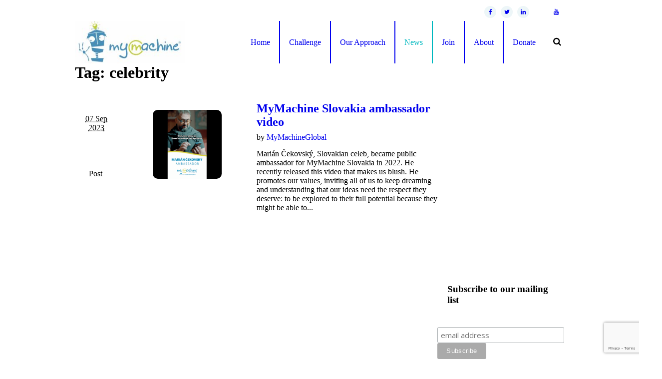

--- FILE ---
content_type: text/html; charset=utf-8
request_url: https://www.google.com/recaptcha/api2/anchor?ar=1&k=6Lfie44UAAAAANGQ2IBfu8RwpN7tmhB3AJ3yquzP&co=aHR0cHM6Ly9teW1hY2hpbmUtZ2xvYmFsLm9yZzo0NDM.&hl=en&v=PoyoqOPhxBO7pBk68S4YbpHZ&size=invisible&anchor-ms=40000&execute-ms=30000&cb=nusys4mm93s3
body_size: 48982
content:
<!DOCTYPE HTML><html dir="ltr" lang="en"><head><meta http-equiv="Content-Type" content="text/html; charset=UTF-8">
<meta http-equiv="X-UA-Compatible" content="IE=edge">
<title>reCAPTCHA</title>
<style type="text/css">
/* cyrillic-ext */
@font-face {
  font-family: 'Roboto';
  font-style: normal;
  font-weight: 400;
  font-stretch: 100%;
  src: url(//fonts.gstatic.com/s/roboto/v48/KFO7CnqEu92Fr1ME7kSn66aGLdTylUAMa3GUBHMdazTgWw.woff2) format('woff2');
  unicode-range: U+0460-052F, U+1C80-1C8A, U+20B4, U+2DE0-2DFF, U+A640-A69F, U+FE2E-FE2F;
}
/* cyrillic */
@font-face {
  font-family: 'Roboto';
  font-style: normal;
  font-weight: 400;
  font-stretch: 100%;
  src: url(//fonts.gstatic.com/s/roboto/v48/KFO7CnqEu92Fr1ME7kSn66aGLdTylUAMa3iUBHMdazTgWw.woff2) format('woff2');
  unicode-range: U+0301, U+0400-045F, U+0490-0491, U+04B0-04B1, U+2116;
}
/* greek-ext */
@font-face {
  font-family: 'Roboto';
  font-style: normal;
  font-weight: 400;
  font-stretch: 100%;
  src: url(//fonts.gstatic.com/s/roboto/v48/KFO7CnqEu92Fr1ME7kSn66aGLdTylUAMa3CUBHMdazTgWw.woff2) format('woff2');
  unicode-range: U+1F00-1FFF;
}
/* greek */
@font-face {
  font-family: 'Roboto';
  font-style: normal;
  font-weight: 400;
  font-stretch: 100%;
  src: url(//fonts.gstatic.com/s/roboto/v48/KFO7CnqEu92Fr1ME7kSn66aGLdTylUAMa3-UBHMdazTgWw.woff2) format('woff2');
  unicode-range: U+0370-0377, U+037A-037F, U+0384-038A, U+038C, U+038E-03A1, U+03A3-03FF;
}
/* math */
@font-face {
  font-family: 'Roboto';
  font-style: normal;
  font-weight: 400;
  font-stretch: 100%;
  src: url(//fonts.gstatic.com/s/roboto/v48/KFO7CnqEu92Fr1ME7kSn66aGLdTylUAMawCUBHMdazTgWw.woff2) format('woff2');
  unicode-range: U+0302-0303, U+0305, U+0307-0308, U+0310, U+0312, U+0315, U+031A, U+0326-0327, U+032C, U+032F-0330, U+0332-0333, U+0338, U+033A, U+0346, U+034D, U+0391-03A1, U+03A3-03A9, U+03B1-03C9, U+03D1, U+03D5-03D6, U+03F0-03F1, U+03F4-03F5, U+2016-2017, U+2034-2038, U+203C, U+2040, U+2043, U+2047, U+2050, U+2057, U+205F, U+2070-2071, U+2074-208E, U+2090-209C, U+20D0-20DC, U+20E1, U+20E5-20EF, U+2100-2112, U+2114-2115, U+2117-2121, U+2123-214F, U+2190, U+2192, U+2194-21AE, U+21B0-21E5, U+21F1-21F2, U+21F4-2211, U+2213-2214, U+2216-22FF, U+2308-230B, U+2310, U+2319, U+231C-2321, U+2336-237A, U+237C, U+2395, U+239B-23B7, U+23D0, U+23DC-23E1, U+2474-2475, U+25AF, U+25B3, U+25B7, U+25BD, U+25C1, U+25CA, U+25CC, U+25FB, U+266D-266F, U+27C0-27FF, U+2900-2AFF, U+2B0E-2B11, U+2B30-2B4C, U+2BFE, U+3030, U+FF5B, U+FF5D, U+1D400-1D7FF, U+1EE00-1EEFF;
}
/* symbols */
@font-face {
  font-family: 'Roboto';
  font-style: normal;
  font-weight: 400;
  font-stretch: 100%;
  src: url(//fonts.gstatic.com/s/roboto/v48/KFO7CnqEu92Fr1ME7kSn66aGLdTylUAMaxKUBHMdazTgWw.woff2) format('woff2');
  unicode-range: U+0001-000C, U+000E-001F, U+007F-009F, U+20DD-20E0, U+20E2-20E4, U+2150-218F, U+2190, U+2192, U+2194-2199, U+21AF, U+21E6-21F0, U+21F3, U+2218-2219, U+2299, U+22C4-22C6, U+2300-243F, U+2440-244A, U+2460-24FF, U+25A0-27BF, U+2800-28FF, U+2921-2922, U+2981, U+29BF, U+29EB, U+2B00-2BFF, U+4DC0-4DFF, U+FFF9-FFFB, U+10140-1018E, U+10190-1019C, U+101A0, U+101D0-101FD, U+102E0-102FB, U+10E60-10E7E, U+1D2C0-1D2D3, U+1D2E0-1D37F, U+1F000-1F0FF, U+1F100-1F1AD, U+1F1E6-1F1FF, U+1F30D-1F30F, U+1F315, U+1F31C, U+1F31E, U+1F320-1F32C, U+1F336, U+1F378, U+1F37D, U+1F382, U+1F393-1F39F, U+1F3A7-1F3A8, U+1F3AC-1F3AF, U+1F3C2, U+1F3C4-1F3C6, U+1F3CA-1F3CE, U+1F3D4-1F3E0, U+1F3ED, U+1F3F1-1F3F3, U+1F3F5-1F3F7, U+1F408, U+1F415, U+1F41F, U+1F426, U+1F43F, U+1F441-1F442, U+1F444, U+1F446-1F449, U+1F44C-1F44E, U+1F453, U+1F46A, U+1F47D, U+1F4A3, U+1F4B0, U+1F4B3, U+1F4B9, U+1F4BB, U+1F4BF, U+1F4C8-1F4CB, U+1F4D6, U+1F4DA, U+1F4DF, U+1F4E3-1F4E6, U+1F4EA-1F4ED, U+1F4F7, U+1F4F9-1F4FB, U+1F4FD-1F4FE, U+1F503, U+1F507-1F50B, U+1F50D, U+1F512-1F513, U+1F53E-1F54A, U+1F54F-1F5FA, U+1F610, U+1F650-1F67F, U+1F687, U+1F68D, U+1F691, U+1F694, U+1F698, U+1F6AD, U+1F6B2, U+1F6B9-1F6BA, U+1F6BC, U+1F6C6-1F6CF, U+1F6D3-1F6D7, U+1F6E0-1F6EA, U+1F6F0-1F6F3, U+1F6F7-1F6FC, U+1F700-1F7FF, U+1F800-1F80B, U+1F810-1F847, U+1F850-1F859, U+1F860-1F887, U+1F890-1F8AD, U+1F8B0-1F8BB, U+1F8C0-1F8C1, U+1F900-1F90B, U+1F93B, U+1F946, U+1F984, U+1F996, U+1F9E9, U+1FA00-1FA6F, U+1FA70-1FA7C, U+1FA80-1FA89, U+1FA8F-1FAC6, U+1FACE-1FADC, U+1FADF-1FAE9, U+1FAF0-1FAF8, U+1FB00-1FBFF;
}
/* vietnamese */
@font-face {
  font-family: 'Roboto';
  font-style: normal;
  font-weight: 400;
  font-stretch: 100%;
  src: url(//fonts.gstatic.com/s/roboto/v48/KFO7CnqEu92Fr1ME7kSn66aGLdTylUAMa3OUBHMdazTgWw.woff2) format('woff2');
  unicode-range: U+0102-0103, U+0110-0111, U+0128-0129, U+0168-0169, U+01A0-01A1, U+01AF-01B0, U+0300-0301, U+0303-0304, U+0308-0309, U+0323, U+0329, U+1EA0-1EF9, U+20AB;
}
/* latin-ext */
@font-face {
  font-family: 'Roboto';
  font-style: normal;
  font-weight: 400;
  font-stretch: 100%;
  src: url(//fonts.gstatic.com/s/roboto/v48/KFO7CnqEu92Fr1ME7kSn66aGLdTylUAMa3KUBHMdazTgWw.woff2) format('woff2');
  unicode-range: U+0100-02BA, U+02BD-02C5, U+02C7-02CC, U+02CE-02D7, U+02DD-02FF, U+0304, U+0308, U+0329, U+1D00-1DBF, U+1E00-1E9F, U+1EF2-1EFF, U+2020, U+20A0-20AB, U+20AD-20C0, U+2113, U+2C60-2C7F, U+A720-A7FF;
}
/* latin */
@font-face {
  font-family: 'Roboto';
  font-style: normal;
  font-weight: 400;
  font-stretch: 100%;
  src: url(//fonts.gstatic.com/s/roboto/v48/KFO7CnqEu92Fr1ME7kSn66aGLdTylUAMa3yUBHMdazQ.woff2) format('woff2');
  unicode-range: U+0000-00FF, U+0131, U+0152-0153, U+02BB-02BC, U+02C6, U+02DA, U+02DC, U+0304, U+0308, U+0329, U+2000-206F, U+20AC, U+2122, U+2191, U+2193, U+2212, U+2215, U+FEFF, U+FFFD;
}
/* cyrillic-ext */
@font-face {
  font-family: 'Roboto';
  font-style: normal;
  font-weight: 500;
  font-stretch: 100%;
  src: url(//fonts.gstatic.com/s/roboto/v48/KFO7CnqEu92Fr1ME7kSn66aGLdTylUAMa3GUBHMdazTgWw.woff2) format('woff2');
  unicode-range: U+0460-052F, U+1C80-1C8A, U+20B4, U+2DE0-2DFF, U+A640-A69F, U+FE2E-FE2F;
}
/* cyrillic */
@font-face {
  font-family: 'Roboto';
  font-style: normal;
  font-weight: 500;
  font-stretch: 100%;
  src: url(//fonts.gstatic.com/s/roboto/v48/KFO7CnqEu92Fr1ME7kSn66aGLdTylUAMa3iUBHMdazTgWw.woff2) format('woff2');
  unicode-range: U+0301, U+0400-045F, U+0490-0491, U+04B0-04B1, U+2116;
}
/* greek-ext */
@font-face {
  font-family: 'Roboto';
  font-style: normal;
  font-weight: 500;
  font-stretch: 100%;
  src: url(//fonts.gstatic.com/s/roboto/v48/KFO7CnqEu92Fr1ME7kSn66aGLdTylUAMa3CUBHMdazTgWw.woff2) format('woff2');
  unicode-range: U+1F00-1FFF;
}
/* greek */
@font-face {
  font-family: 'Roboto';
  font-style: normal;
  font-weight: 500;
  font-stretch: 100%;
  src: url(//fonts.gstatic.com/s/roboto/v48/KFO7CnqEu92Fr1ME7kSn66aGLdTylUAMa3-UBHMdazTgWw.woff2) format('woff2');
  unicode-range: U+0370-0377, U+037A-037F, U+0384-038A, U+038C, U+038E-03A1, U+03A3-03FF;
}
/* math */
@font-face {
  font-family: 'Roboto';
  font-style: normal;
  font-weight: 500;
  font-stretch: 100%;
  src: url(//fonts.gstatic.com/s/roboto/v48/KFO7CnqEu92Fr1ME7kSn66aGLdTylUAMawCUBHMdazTgWw.woff2) format('woff2');
  unicode-range: U+0302-0303, U+0305, U+0307-0308, U+0310, U+0312, U+0315, U+031A, U+0326-0327, U+032C, U+032F-0330, U+0332-0333, U+0338, U+033A, U+0346, U+034D, U+0391-03A1, U+03A3-03A9, U+03B1-03C9, U+03D1, U+03D5-03D6, U+03F0-03F1, U+03F4-03F5, U+2016-2017, U+2034-2038, U+203C, U+2040, U+2043, U+2047, U+2050, U+2057, U+205F, U+2070-2071, U+2074-208E, U+2090-209C, U+20D0-20DC, U+20E1, U+20E5-20EF, U+2100-2112, U+2114-2115, U+2117-2121, U+2123-214F, U+2190, U+2192, U+2194-21AE, U+21B0-21E5, U+21F1-21F2, U+21F4-2211, U+2213-2214, U+2216-22FF, U+2308-230B, U+2310, U+2319, U+231C-2321, U+2336-237A, U+237C, U+2395, U+239B-23B7, U+23D0, U+23DC-23E1, U+2474-2475, U+25AF, U+25B3, U+25B7, U+25BD, U+25C1, U+25CA, U+25CC, U+25FB, U+266D-266F, U+27C0-27FF, U+2900-2AFF, U+2B0E-2B11, U+2B30-2B4C, U+2BFE, U+3030, U+FF5B, U+FF5D, U+1D400-1D7FF, U+1EE00-1EEFF;
}
/* symbols */
@font-face {
  font-family: 'Roboto';
  font-style: normal;
  font-weight: 500;
  font-stretch: 100%;
  src: url(//fonts.gstatic.com/s/roboto/v48/KFO7CnqEu92Fr1ME7kSn66aGLdTylUAMaxKUBHMdazTgWw.woff2) format('woff2');
  unicode-range: U+0001-000C, U+000E-001F, U+007F-009F, U+20DD-20E0, U+20E2-20E4, U+2150-218F, U+2190, U+2192, U+2194-2199, U+21AF, U+21E6-21F0, U+21F3, U+2218-2219, U+2299, U+22C4-22C6, U+2300-243F, U+2440-244A, U+2460-24FF, U+25A0-27BF, U+2800-28FF, U+2921-2922, U+2981, U+29BF, U+29EB, U+2B00-2BFF, U+4DC0-4DFF, U+FFF9-FFFB, U+10140-1018E, U+10190-1019C, U+101A0, U+101D0-101FD, U+102E0-102FB, U+10E60-10E7E, U+1D2C0-1D2D3, U+1D2E0-1D37F, U+1F000-1F0FF, U+1F100-1F1AD, U+1F1E6-1F1FF, U+1F30D-1F30F, U+1F315, U+1F31C, U+1F31E, U+1F320-1F32C, U+1F336, U+1F378, U+1F37D, U+1F382, U+1F393-1F39F, U+1F3A7-1F3A8, U+1F3AC-1F3AF, U+1F3C2, U+1F3C4-1F3C6, U+1F3CA-1F3CE, U+1F3D4-1F3E0, U+1F3ED, U+1F3F1-1F3F3, U+1F3F5-1F3F7, U+1F408, U+1F415, U+1F41F, U+1F426, U+1F43F, U+1F441-1F442, U+1F444, U+1F446-1F449, U+1F44C-1F44E, U+1F453, U+1F46A, U+1F47D, U+1F4A3, U+1F4B0, U+1F4B3, U+1F4B9, U+1F4BB, U+1F4BF, U+1F4C8-1F4CB, U+1F4D6, U+1F4DA, U+1F4DF, U+1F4E3-1F4E6, U+1F4EA-1F4ED, U+1F4F7, U+1F4F9-1F4FB, U+1F4FD-1F4FE, U+1F503, U+1F507-1F50B, U+1F50D, U+1F512-1F513, U+1F53E-1F54A, U+1F54F-1F5FA, U+1F610, U+1F650-1F67F, U+1F687, U+1F68D, U+1F691, U+1F694, U+1F698, U+1F6AD, U+1F6B2, U+1F6B9-1F6BA, U+1F6BC, U+1F6C6-1F6CF, U+1F6D3-1F6D7, U+1F6E0-1F6EA, U+1F6F0-1F6F3, U+1F6F7-1F6FC, U+1F700-1F7FF, U+1F800-1F80B, U+1F810-1F847, U+1F850-1F859, U+1F860-1F887, U+1F890-1F8AD, U+1F8B0-1F8BB, U+1F8C0-1F8C1, U+1F900-1F90B, U+1F93B, U+1F946, U+1F984, U+1F996, U+1F9E9, U+1FA00-1FA6F, U+1FA70-1FA7C, U+1FA80-1FA89, U+1FA8F-1FAC6, U+1FACE-1FADC, U+1FADF-1FAE9, U+1FAF0-1FAF8, U+1FB00-1FBFF;
}
/* vietnamese */
@font-face {
  font-family: 'Roboto';
  font-style: normal;
  font-weight: 500;
  font-stretch: 100%;
  src: url(//fonts.gstatic.com/s/roboto/v48/KFO7CnqEu92Fr1ME7kSn66aGLdTylUAMa3OUBHMdazTgWw.woff2) format('woff2');
  unicode-range: U+0102-0103, U+0110-0111, U+0128-0129, U+0168-0169, U+01A0-01A1, U+01AF-01B0, U+0300-0301, U+0303-0304, U+0308-0309, U+0323, U+0329, U+1EA0-1EF9, U+20AB;
}
/* latin-ext */
@font-face {
  font-family: 'Roboto';
  font-style: normal;
  font-weight: 500;
  font-stretch: 100%;
  src: url(//fonts.gstatic.com/s/roboto/v48/KFO7CnqEu92Fr1ME7kSn66aGLdTylUAMa3KUBHMdazTgWw.woff2) format('woff2');
  unicode-range: U+0100-02BA, U+02BD-02C5, U+02C7-02CC, U+02CE-02D7, U+02DD-02FF, U+0304, U+0308, U+0329, U+1D00-1DBF, U+1E00-1E9F, U+1EF2-1EFF, U+2020, U+20A0-20AB, U+20AD-20C0, U+2113, U+2C60-2C7F, U+A720-A7FF;
}
/* latin */
@font-face {
  font-family: 'Roboto';
  font-style: normal;
  font-weight: 500;
  font-stretch: 100%;
  src: url(//fonts.gstatic.com/s/roboto/v48/KFO7CnqEu92Fr1ME7kSn66aGLdTylUAMa3yUBHMdazQ.woff2) format('woff2');
  unicode-range: U+0000-00FF, U+0131, U+0152-0153, U+02BB-02BC, U+02C6, U+02DA, U+02DC, U+0304, U+0308, U+0329, U+2000-206F, U+20AC, U+2122, U+2191, U+2193, U+2212, U+2215, U+FEFF, U+FFFD;
}
/* cyrillic-ext */
@font-face {
  font-family: 'Roboto';
  font-style: normal;
  font-weight: 900;
  font-stretch: 100%;
  src: url(//fonts.gstatic.com/s/roboto/v48/KFO7CnqEu92Fr1ME7kSn66aGLdTylUAMa3GUBHMdazTgWw.woff2) format('woff2');
  unicode-range: U+0460-052F, U+1C80-1C8A, U+20B4, U+2DE0-2DFF, U+A640-A69F, U+FE2E-FE2F;
}
/* cyrillic */
@font-face {
  font-family: 'Roboto';
  font-style: normal;
  font-weight: 900;
  font-stretch: 100%;
  src: url(//fonts.gstatic.com/s/roboto/v48/KFO7CnqEu92Fr1ME7kSn66aGLdTylUAMa3iUBHMdazTgWw.woff2) format('woff2');
  unicode-range: U+0301, U+0400-045F, U+0490-0491, U+04B0-04B1, U+2116;
}
/* greek-ext */
@font-face {
  font-family: 'Roboto';
  font-style: normal;
  font-weight: 900;
  font-stretch: 100%;
  src: url(//fonts.gstatic.com/s/roboto/v48/KFO7CnqEu92Fr1ME7kSn66aGLdTylUAMa3CUBHMdazTgWw.woff2) format('woff2');
  unicode-range: U+1F00-1FFF;
}
/* greek */
@font-face {
  font-family: 'Roboto';
  font-style: normal;
  font-weight: 900;
  font-stretch: 100%;
  src: url(//fonts.gstatic.com/s/roboto/v48/KFO7CnqEu92Fr1ME7kSn66aGLdTylUAMa3-UBHMdazTgWw.woff2) format('woff2');
  unicode-range: U+0370-0377, U+037A-037F, U+0384-038A, U+038C, U+038E-03A1, U+03A3-03FF;
}
/* math */
@font-face {
  font-family: 'Roboto';
  font-style: normal;
  font-weight: 900;
  font-stretch: 100%;
  src: url(//fonts.gstatic.com/s/roboto/v48/KFO7CnqEu92Fr1ME7kSn66aGLdTylUAMawCUBHMdazTgWw.woff2) format('woff2');
  unicode-range: U+0302-0303, U+0305, U+0307-0308, U+0310, U+0312, U+0315, U+031A, U+0326-0327, U+032C, U+032F-0330, U+0332-0333, U+0338, U+033A, U+0346, U+034D, U+0391-03A1, U+03A3-03A9, U+03B1-03C9, U+03D1, U+03D5-03D6, U+03F0-03F1, U+03F4-03F5, U+2016-2017, U+2034-2038, U+203C, U+2040, U+2043, U+2047, U+2050, U+2057, U+205F, U+2070-2071, U+2074-208E, U+2090-209C, U+20D0-20DC, U+20E1, U+20E5-20EF, U+2100-2112, U+2114-2115, U+2117-2121, U+2123-214F, U+2190, U+2192, U+2194-21AE, U+21B0-21E5, U+21F1-21F2, U+21F4-2211, U+2213-2214, U+2216-22FF, U+2308-230B, U+2310, U+2319, U+231C-2321, U+2336-237A, U+237C, U+2395, U+239B-23B7, U+23D0, U+23DC-23E1, U+2474-2475, U+25AF, U+25B3, U+25B7, U+25BD, U+25C1, U+25CA, U+25CC, U+25FB, U+266D-266F, U+27C0-27FF, U+2900-2AFF, U+2B0E-2B11, U+2B30-2B4C, U+2BFE, U+3030, U+FF5B, U+FF5D, U+1D400-1D7FF, U+1EE00-1EEFF;
}
/* symbols */
@font-face {
  font-family: 'Roboto';
  font-style: normal;
  font-weight: 900;
  font-stretch: 100%;
  src: url(//fonts.gstatic.com/s/roboto/v48/KFO7CnqEu92Fr1ME7kSn66aGLdTylUAMaxKUBHMdazTgWw.woff2) format('woff2');
  unicode-range: U+0001-000C, U+000E-001F, U+007F-009F, U+20DD-20E0, U+20E2-20E4, U+2150-218F, U+2190, U+2192, U+2194-2199, U+21AF, U+21E6-21F0, U+21F3, U+2218-2219, U+2299, U+22C4-22C6, U+2300-243F, U+2440-244A, U+2460-24FF, U+25A0-27BF, U+2800-28FF, U+2921-2922, U+2981, U+29BF, U+29EB, U+2B00-2BFF, U+4DC0-4DFF, U+FFF9-FFFB, U+10140-1018E, U+10190-1019C, U+101A0, U+101D0-101FD, U+102E0-102FB, U+10E60-10E7E, U+1D2C0-1D2D3, U+1D2E0-1D37F, U+1F000-1F0FF, U+1F100-1F1AD, U+1F1E6-1F1FF, U+1F30D-1F30F, U+1F315, U+1F31C, U+1F31E, U+1F320-1F32C, U+1F336, U+1F378, U+1F37D, U+1F382, U+1F393-1F39F, U+1F3A7-1F3A8, U+1F3AC-1F3AF, U+1F3C2, U+1F3C4-1F3C6, U+1F3CA-1F3CE, U+1F3D4-1F3E0, U+1F3ED, U+1F3F1-1F3F3, U+1F3F5-1F3F7, U+1F408, U+1F415, U+1F41F, U+1F426, U+1F43F, U+1F441-1F442, U+1F444, U+1F446-1F449, U+1F44C-1F44E, U+1F453, U+1F46A, U+1F47D, U+1F4A3, U+1F4B0, U+1F4B3, U+1F4B9, U+1F4BB, U+1F4BF, U+1F4C8-1F4CB, U+1F4D6, U+1F4DA, U+1F4DF, U+1F4E3-1F4E6, U+1F4EA-1F4ED, U+1F4F7, U+1F4F9-1F4FB, U+1F4FD-1F4FE, U+1F503, U+1F507-1F50B, U+1F50D, U+1F512-1F513, U+1F53E-1F54A, U+1F54F-1F5FA, U+1F610, U+1F650-1F67F, U+1F687, U+1F68D, U+1F691, U+1F694, U+1F698, U+1F6AD, U+1F6B2, U+1F6B9-1F6BA, U+1F6BC, U+1F6C6-1F6CF, U+1F6D3-1F6D7, U+1F6E0-1F6EA, U+1F6F0-1F6F3, U+1F6F7-1F6FC, U+1F700-1F7FF, U+1F800-1F80B, U+1F810-1F847, U+1F850-1F859, U+1F860-1F887, U+1F890-1F8AD, U+1F8B0-1F8BB, U+1F8C0-1F8C1, U+1F900-1F90B, U+1F93B, U+1F946, U+1F984, U+1F996, U+1F9E9, U+1FA00-1FA6F, U+1FA70-1FA7C, U+1FA80-1FA89, U+1FA8F-1FAC6, U+1FACE-1FADC, U+1FADF-1FAE9, U+1FAF0-1FAF8, U+1FB00-1FBFF;
}
/* vietnamese */
@font-face {
  font-family: 'Roboto';
  font-style: normal;
  font-weight: 900;
  font-stretch: 100%;
  src: url(//fonts.gstatic.com/s/roboto/v48/KFO7CnqEu92Fr1ME7kSn66aGLdTylUAMa3OUBHMdazTgWw.woff2) format('woff2');
  unicode-range: U+0102-0103, U+0110-0111, U+0128-0129, U+0168-0169, U+01A0-01A1, U+01AF-01B0, U+0300-0301, U+0303-0304, U+0308-0309, U+0323, U+0329, U+1EA0-1EF9, U+20AB;
}
/* latin-ext */
@font-face {
  font-family: 'Roboto';
  font-style: normal;
  font-weight: 900;
  font-stretch: 100%;
  src: url(//fonts.gstatic.com/s/roboto/v48/KFO7CnqEu92Fr1ME7kSn66aGLdTylUAMa3KUBHMdazTgWw.woff2) format('woff2');
  unicode-range: U+0100-02BA, U+02BD-02C5, U+02C7-02CC, U+02CE-02D7, U+02DD-02FF, U+0304, U+0308, U+0329, U+1D00-1DBF, U+1E00-1E9F, U+1EF2-1EFF, U+2020, U+20A0-20AB, U+20AD-20C0, U+2113, U+2C60-2C7F, U+A720-A7FF;
}
/* latin */
@font-face {
  font-family: 'Roboto';
  font-style: normal;
  font-weight: 900;
  font-stretch: 100%;
  src: url(//fonts.gstatic.com/s/roboto/v48/KFO7CnqEu92Fr1ME7kSn66aGLdTylUAMa3yUBHMdazQ.woff2) format('woff2');
  unicode-range: U+0000-00FF, U+0131, U+0152-0153, U+02BB-02BC, U+02C6, U+02DA, U+02DC, U+0304, U+0308, U+0329, U+2000-206F, U+20AC, U+2122, U+2191, U+2193, U+2212, U+2215, U+FEFF, U+FFFD;
}

</style>
<link rel="stylesheet" type="text/css" href="https://www.gstatic.com/recaptcha/releases/PoyoqOPhxBO7pBk68S4YbpHZ/styles__ltr.css">
<script nonce="DZRjnQBmyRt2I4mXtgrcRA" type="text/javascript">window['__recaptcha_api'] = 'https://www.google.com/recaptcha/api2/';</script>
<script type="text/javascript" src="https://www.gstatic.com/recaptcha/releases/PoyoqOPhxBO7pBk68S4YbpHZ/recaptcha__en.js" nonce="DZRjnQBmyRt2I4mXtgrcRA">
      
    </script></head>
<body><div id="rc-anchor-alert" class="rc-anchor-alert"></div>
<input type="hidden" id="recaptcha-token" value="[base64]">
<script type="text/javascript" nonce="DZRjnQBmyRt2I4mXtgrcRA">
      recaptcha.anchor.Main.init("[\x22ainput\x22,[\x22bgdata\x22,\x22\x22,\[base64]/[base64]/[base64]/[base64]/[base64]/[base64]/KGcoTywyNTMsTy5PKSxVRyhPLEMpKTpnKE8sMjUzLEMpLE8pKSxsKSksTykpfSxieT1mdW5jdGlvbihDLE8sdSxsKXtmb3IobD0odT1SKEMpLDApO08+MDtPLS0pbD1sPDw4fFooQyk7ZyhDLHUsbCl9LFVHPWZ1bmN0aW9uKEMsTyl7Qy5pLmxlbmd0aD4xMDQ/[base64]/[base64]/[base64]/[base64]/[base64]/[base64]/[base64]\\u003d\x22,\[base64]\\u003d\x22,\[base64]/wovCniLDnR7CmMK+wq3ChcOZR8OUwrbCrcOPfHbCpnnDsRjDvcOqwo9lwrXDjyQEw5JPwrpaO8KcwpzCkSfDp8KFB8K8KjJSOMKOFS/[base64]/CvFLDlnQ5UsKFw5nCl8K7w67ClsO/w5vCpcOjasKfwqXDqGjDsjrDlMOGUsKjFcKeOABXw6jDlGfDlcOECMOtSMK1IyUMeMOOSsOOehfDnQ9LXsK4w4TDocOsw7HChlccw64Mw6o/w5NkwofClTbDpiMRw5vDiBXCn8O+QQI+w41iw5wHwqU8J8KwwrwSD8KrwqfCoMKFRMKqTi5Dw6DCnsKhPBJ+KG/CqMKPw5LCnijDgAzCrcKQAzbDj8ODw7rCkhIUR8OIwrAtbWMNcMOewo/DlRzDpV0JwoR3TMKcQjVnwrvDssOvc2UwZyDDtsKaI3jClSLCt8K1dsOUfF8nwo53SMKcwqXCixt+L8OGE8KxPmzCr8OjwppEw6PDnnfDncKUwrYXSC4Hw4PDiMKOwrlhw7VTJsOZdStxwo7DpsKAIk/DuhbCpw59XcOTw5Z8A8O8UEN3w43DjA14VMK7acOGwqfDl8O5KcKuwqLDoUjCvMOIN28YfB07SmDDpjjCsMKvNsKuKcOIZmfDt08GVVMQMMOjw5gOw6/[base64]/Cv8OBGsOlTk3CisOra8O+McKUwrPDgi4rw6cYwojDv8OpwpRdSCHDh8Oxw7INRDtew6FHK8OyMlfDucONXV9ww4TCq04aAsO1TF/DpcOgwprCvCnCiGbClsO2w4XCpmQnbsKlOX3CtmDDv8KCw61awo/DuMOGwrQBOUrDgRdFwoUoHsOVUltJS8K7wolcacOgwr/Dg8KeFXDDosKXw47Cji7DvcKswobDssKewrsYwownckhCw4bCtQhcdcKZw5rCpsO1WMOQw6LDuMKcw5hjZmpJKMO0EsKowosBKMOkPsOUFsOXw47DtAHCgXHDqcKKwoXCmcKFwqUmYsOtwqzDpX8FJBXDmCgnwr8/[base64]/CvMOIGm7DrsOufRNmwoNYMHzDjsOpUMKkw7HDosKsw6/CtXoSwp7DoMKQwqgQwrvCpwLCm8KbwrbCkMKTw7QyQCTDo0s2JcK9bsKOWsORYsOWbcKtwoN2DwXDmMKRcsOfbBJoCcOMw5stw7vCh8KSw6Aww7HDlcOZw6zDjFFhECFsdW94CRvChMOIw4LCncKvNixYHUfCiMKzDFF+w65/RWRrw5opfyB+FsKrw5nCqjcXfsOAeMO7VsKcw6h3w4bDjzdWw6nDhsO2RcKIM8KGD8OKwro3bz/Ct2bChsKUesObFxTDs3cGEjJTwpomw4LDhsKZw45ZY8O8wp1Rw7/CpiRlwofDnirDkcOuNShtwpxVC2tiw7TCoEXDncKsNsK5agERJcO5wp3ClSzCk8KkccKvwpLClnnDjHwgJMKEMk7CosKKwr88wofDjkvDjmhUw7ddcALDt8KxK8OVw6LDrg5/[base64]/Dq2rDkcKIwo/DqMOrw7w/RB7CrWnCs3A9w7xtacKtVMKADW3CrMKnw4Zcw7V5ShDDt27CvMKiFh9rERp6c3jCssK6wqQIw7/ChcKVwocOBR4sKF4rfMO4BsOFw4B3K8OUw6YMwo0Rw6bDnSfDtRfClcO+QGInwpvClilLw7vDkcKcw4kww7x4EMKIwowMBsK+w4w+w5bDoMOgbcK8w6vCh8OkasKTMsKlfcKtGRXCsCLDtBFjw5/DpRd2Dl/Co8OoC8K2w4s4w60SZ8K8wrjDlcKyOhjCnTImw6vCtwbCgQcqwpYHw6PCu3p9T18nwoLDkU1iw4HDqcKow5xRwrsHw57CtcKOQhITHQ7DiFFTR8OYOsOeSFXCicOaRWp/[base64]/Q8OlbsKZw6ZxwrHCtQ54SCtJw6d5w492OGMjIGJfwpEfwrpxwo7DgkAJL0jCq8KCw4l6w6YXw4PCkMKQwrfCmcKZTcOoTCdew6Fdwq0Qw7AXwp0lwojDmDTCmlLCk8O6w4A3LkBYwoLDlsKyXsO/QGMTwqABMS8jYcOqfxEwVcO0B8K/[base64]/Cq8OHDT8JfVPDj2nCl8KpNE/Dg8O4w5tSDSEPwqoURsKMCMKJwq9mw6gJRsOsMsKCwptDwpvCmWXCvMKnwpYSRsKIw6BwMDLCu1RDZcODfMO2VcO7U8KdNGPDjXjCjGTDrnzCsW/[base64]/Ds8O9w4nClsKPI1fDqBkXw6LDncOgB8Orw5pXw5LDu0LDjw/DhV7DiHFfUcKWZh3DgwtJw67DgUYQwptOw6c2FWvDn8OaDMKwF8KjesOXfsKvV8OAQgB/P8KMf8OvVllow5vChRPCpFzCqh3CkWLDsWdsw7gZMMO8bWMvwr3DnC1hIEfCsH8UwpTDl0zDiMKvwrrDuUEww4vDpS5Nwp/[base64]/[base64]/DtjrDi8OcHcK9wo1YwozCk8Obw7HDrxYPZXbDtXJqwpjCnMKbR8OlwqTDrBzCu8KvwrjDr8KIJVjCrcOPJUsTw5AoClrCu8OPwqfDicOlNBldwrM+w7HDrQdXw6scX2jCpnNvw6LDmnHDnkLDvsKCZ2LCr8Olwr/[base64]/DlcK5CMKXHzxsZH7CuMKUJ1xdRMKww7s2G8Odw5LCiVU1acKvOsOQw7nDtkbDrMO3wotJLMOtw6XDki5dwo3CjsOowpUoIwdMMMO0cxbDlnYlwqM6w4DCqC/CiCXDusK+w5chwpjDuGTCpMK4w7PCvHnDocK7Y8Ouw48hU1zCrsKzURAFwr57w63CoMKyw6/Dl8OdRcKQw4JXTRbDpMOcRMKvWsOWbsKlwo/[base64]/[base64]/wrhTwp3Dn8Oswr3CqsOsw4XDg8K8MMKZU3fDksKGViY9w4PCnD/CgMO+VcKzwoBqw5bCs8Opw7k+w7DCpEU/B8Osw5Q/EnMUc3lMYWBtXcORw5lTSATDpUrDrQg8En7CmsOkw7dCRG4yw5MGQlhaIRJew5NCw5QUwqY8wqDCnS/[base64]/CjAbDjgcxwqvDhMOJw6jCtsKcBkbCmsKIwop/w4bCkcO/w5vDsVzDmMK4w6/DvSbCtcOow7LDsSrCmcKSKAjDt8KNwofDlibDhwvDqlsPw4ddTcKPUsK8w7TCtj/Cq8K0w5JKdcOnwqTDs8KjEG4bwrLCiWjCtsKuw71EwpQZIsOEDcKiA8KPWCUewpNkBcKDw6vCrVXChAREw4LCqcOhEcOJw7lub8OoYSAiw6BqwpMwf8OcLMOtIcKbBlBlw4rCtsOXFhU3bVNTLV1SdnHDt3MZB8KHU8Oswq/DlsKaYDw3X8OhPAcEccKzw4PDqDhswq1afzzCkGJcUXnDocO6w4bDhsKlLwbCoH9dITrCjH3DnMK4eA3CoGMFw77CmMKcw7fCvTLDiRAGw73ChMOBwpAAw7nCv8OdfsO9AMKHw4/CsMOGFm4MDkzCocOTJcOuwowSIcKzIFLDmcOnIcKifj7DsnvCpsOsw7/Cnn3CrMKtLsO/w73DvgUXDRHCgSA0wrTDg8KJfcKffcKwGMKXw5rCoibCrMOCwrXDrMKWGWI5wpLCucOEw7bCsEVxG8Kzw7fCgSQbwoDCtsKbw6/[base64]/ITtHB1/DlsK1wpNFBMKpw6JpaMKCUXPCkB7DvsKKwrjDvlAiw4HCp0t+RMKIw4vDoxstB8OjQ2zCsMKxw5fDssKfF8OLesODwprClgDCtwVJMAjDh8KlI8KFwrHCgGzDh8Kqw7dFw67CjEzCvW3CqcOwacKHw7Y4ZcOEw5LDp8O/w7d0wrbDiWnCsgBBbB83D183esOUUFfCuyDDqsONwqXDgsOIw4gjw7TDriFrwr9Ewr/DgsKGbDAKFMK9VsO1bsOywo/Dn8Omw5/CtyfClSh3HsKvUsKScsODT8OTw5LCgVYNwrbCkHlKwoEvw55ew5HDgsK6wo/DgUzCnErDm8OcPxzDtCDDmsOjLmVkw4tjw4PDscOxw79bTAPChsKbK0lkTmQxPsKswr5awpI/NnRew7paw5vCpMOTw7PDpMO3wp1HacKNw61Pw4/CvsKDw6ZFasKodiDDj8KVwpFXL8OCwrbCusOiLsKAw7htwqsOw75Nw4fDmMKRwrh5wpbDkS7CjV45w67CuR/DrCk8ZVbCtiLDg8KPw7jDqlfCqMO1wpXCrXLDn8OgXsOHw5DCi8O2ZRdhw5DDq8OLWRnDolZew4zDlFAtwoULdlfDtxNKw7AcNAHDvVPDjDfCrHlHCkMeOsOhw5VGXcKsTh/DhcO0w47CssO9ecKvYcKpwqnCnizDrcO5NnEKw4TCrDjDvsOLT8ObJMOtw7/[base64]/wpfCsWFow7hePXjDrcK0w51ydUdaY0NnF0PCpcKLbyI0MwJATsO0HMOyIcKeWR/CssOjHxLDosKOIMOZw6LCoRhpCDwFw7gfbMORwonCohlMN8KicA7DgsOBwqBVwqxlKcObFCvDuQDCux0sw78Hw6LDpMKWw6vDhXwRJlV+QsKTN8OvPsOJw4nDvCBCwoPCu8OqaxsaYcOYZsOKwofCu8OePx/DpcK0w7ESw74ebgjDqsKmYyDCvEIWw47CmMKAcMK6w5TCv38Yw7rDrcK2G8OLCsODwoYlCELChTUXb0ECwrDCkSg7CsKfw5XCmBbDoMOGwoQYOi/CljjCrsOXwpJ+DHlqwqcIVXnCjBvDrcO7dXtDw5bDggV+TVtXKh5nRU/DsCM9woIqw6R1csK6w4p8L8OeZsKiw5duw7p5IDtYw73CrV5Kw5tfO8Ovw6M5wq/DoVjCkhkkQ8Ktw4UXwqUSR8O9woDCiHTDgSrCkMOVw63DtSVWXw0fw7bDh10dw43Csy/CgW3CuEUswrZ9K8ORw5hlwqsHw6cYB8O6w5bCisKdwptlRmjCgcOrOTZfCsKvVMK/[base64]/[base64]/Ci8Ksw6TCu3TDhF/CucOgwp/CowzCmWHCqcKww4oRw45fwoF0TCtww6/DsMKdw7AOw63DssOTdsKxwqdhAMOfw4kCMmTCn19Xwqp0w4EbwokhwpXCr8OfGG/Ck3/[base64]/wqpCw77CgGRxw6zDj8K4d8OlB8KZa8KPe2/CmC5Of3TDhMKIwolsWMOLw7bDqcKzQG3CkmLDr8O+DcKFwqAawp/CoMOzwoDDhsKNUcKEw7bDu007SMONwq/Cm8ONFHfDkU8BP8OcIEpEw6XDl8OSfwzDoWgJYsO7w6ddRWRCZSzDncKwwqsEHcO4M1vDrjvDkcOIwpocwocvwpnDgnnDq1MxwqbCtMK0wq9sDMKOY8OdHjLCjcOBM1QLwptGPVgbaUnCmcKVwqw4ZnBCEsKmwoHCkFTCkMKiw4Bjw5tkw7HDjsKQKls1VcODdhHCvB/[base64]/Ds8OMNMOowrvDhk3Dj2fDs0jCsGt6wpc1ScK8w5rCg8O/[base64]/CuDXDvX3DvWPDrcKUw47Cq3TDmsO7woHDknXCssKtw5bCvH4Kw5cTwr5yw6MlJUUxGMOVw6VpwrrDocOYwp3Dk8K0WQjChcKVZjE4T8K8aMOUS8Kfw69ZF8KRwrAWFDrDvsKTwqjCqV5TwovDtBjDhR/[base64]/DtXYlw5vDnU9Hw5HCrcKJY3DCvcOMw6PDsBlfNHk1w6VQLX/CvWhpwoHCk8K5w5XDvjLCtcKadnbDjkHCnQZGPD0Uwq4jesOlFsK8w4jDtg/[base64]/DlR3Dj8KyHhQnSMO0w6rDmQJYwovDi8KCwq3Dg8KbDWzCiUZsEwl6ZDTDrHzCukPDtHplwo4rw7bCv8OlTm19w4LDqMOzw7oAc3zDr8KdSsOHZcOxJ8K5wqlnIkM/w7ZowrfDhWXCuMKaLsKTw63DtcKTwo3Drg9hSBpyw45TMMKdw7gfCyTDohPCgsOow5jCo8K+w5jCn8K/[base64]/CvsK+wrbCpHk3w7rCscKGwpETwq94H8Ozw5MBBMOBZUs/woHCv8Kaw51Vwq0wwpLCjMKtasOkGMOCAcK8HsKxw7IeEz7DoELDrsOCwrwJVcO4dMOOIybDgsOpwrIuwr7Dh0fDnH7CgsOHw6NZw7ZXE8K5wrLDq8O0MMKPV8OxwqLDs29ew4JFDBBLwrJrwo8wwrRpQyEfwpXCsykQcMKVwoRawrrDlgXCqyJIe2HDoh/ClcOWwp1iworCgQ3Dv8OWwo/CtMO+TgxjwqjCj8OfX8OUw4fDnTTChnDCk8OOw4rDssKUaTrDr3vCvgrDr8KKJ8OycW99fUA3wonCpAlbw6jDhMOTYMOkw6nDvFVkw71XacKhwrcAOSpjAC3DuEzCmk0wZ8Oiw61YcMO1wphxXyXCkTIIw43DocKreMKHVsKcccOTwp/Dg8KBw6JTwqZiSMOdURHDrmNqwqzDoxTDoCcZw54hNsOqwpMmwqnCpcOqwr1nbgkowoLCqcOAXU/CicKIcsOdw7Mjw78HB8OcPcOdIcKpw74GXMOvShvDlnMdZk48w5bDh3QcwoLDkcKxbMKXXcOUwrHDlsOUHl/DssKwKVc2w7fCssOFL8KtEnfDksK/aTTCvcK9wql6w4ZKwrfCnMK9UnVfEsOKQALCtFV3LMKfMCzCvMOVw7xjfBDCh0bCt13CiBfDrCsfw5FUw6vCsnvCpTxwZsOEXi4Iw4vCkcKdMnrCozTDucOyw706wqYQw4cHQgzCgznCjcKBw6Rhwrk8Z1sHw5YWI8O6EMO/[base64]/DhhMVT7DicODXMKTVVPCvcK2wqhiPFghI8OVwq4wUVcKwrsVG8KnwrUYHAvCo2jCq8K/w7JNRcKDC8OMwpjCicK0wqMgDMKffsOHWsK1wqg3Z8OSPCcuCcKQMR7Dq8K8w6V7PcO+I2LDt8KOwpnDo8KhwpBKRRdfJxQNwoHChnEXw5QaeF3CrDzDicKbNMKDw5/Duw8Yan3ChiDCl2PDi8KUNMK9w4fCuxzCvyfCo8ORQk5nbMOTF8Okc11jVgV/[base64]/DsMOwJBdrAcOSEgAEwrYXY1MpLgw/Z1g1OsKGFMOtTMO2WTfCtFHCs0UewrRTCTc7w6zDlMKlworCisK4eXfDsQJZwrJ5w7JzXsKES3XDo3gVQMOOMMKDw4jDtMK+bld5YcO/FGdtwozDqlcqP2FUY2tDY0dsSsK8dsKTwpoJKMKQF8OBGsKdD8O7EsOmF8KhL8KBw6EzwoAVasOKw4VfZVwaF1h3YMKTPDUUKHdCw5/CisOHw6s7w6xMw59tw5UmDFR5YUDCl8Kpw74GH3zDrMKjc8KYw4zDpcO3aMK4SjbDqGfCkXgZwoHCsMKEbynCs8KDb8K2wrFww7bDmAo+wox+BkgLwqbDmkLCtMO6EMOHw5TDlsOPwp/Cmg7DhMKQdMORwrEswrfDpMKrw47ClsKKdsK9QUFDTMKfBwPDhDbDj8KHHcOQwpfDlMODJycxwoPDssOpwoIAw5/CiUXDjMKxw6PDhsOKwp7Cj8O0w4M4PTxHMCPDgmEkw440wokfLFRZGXTDvMOew7jClVbCnMOWPyfCtRnCvcK+A8KUJXnCi8OLIMKPwrgeDkBmXsKZwqh1w5/[base64]/JwbDhsO5dGfCtiPCv3VsdcKkw6/DucOxwopVH8KVVcKlwrFlw7LCgDt+b8OIYcOSSBwUw6DDqHd6wqYOC8K4fsOhF0PDlkEyD8OswqfCsQzCicOgb8O0NlsZAkw0w4J9AFnDqnkXwoPDiSbCv3ZXUQfDmRXCgMOpwoIrw5fDjMKCJcKYVSRsZ8OBwpYvKxrDncKpJ8Kowo/CgCdyMcObw5ELYMKxw7BCdyRrwpZyw7vDpm1LTcOJw4rDsMOjG8Kxw7t4wrVTwq9iw5tNKDkrwobCq8OqZQzCgwsfCMOyDcORbsKlw7pRDR/DgcOAw5nCscKnwrrCmjjCtgbDqgDDvGfCrxvCnsOIwqrDr2fCgERsbMKlwpXCvwHCpUTDu0Vhw5gbwrnDhMKHw4/[base64]/w63Cu1tHw5rDlVEMET9jP8OZwqnCj3rCoxMKwrTDtjlYXH1gA8K6JzXDisODwobCmcKkOgDDuiM0JcKmwo85QELCtsK1wohQJUsSPMO4w4bDggbDs8Owwp8kaAHChGp9w6sSwphLHsKtAEzDshjDkMOswrs1w6ZuBjTDkcKdYkjDlcOhw7/CjsKKOzFvK8KDwq3CjE4zbwwZwqwODFfDnyzCoAlZDsOGw6EkwqTCvV3DrwfDpDPDoRfCoXLDhcOgX8KCQX1Bw5YJRD5dw6p2wr8TX8OSOBM3MF0jJGgSw6/[base64]/w4bDlMKVw6AVw6BLJ8O6HADDgEPDmsOIw7Aiw7o4w4Aiw6w9Wip4E8KVNsKLw4YHHWbDgzzDhcOXYyEsSMKSGnE8w6sQw6bDr8OIw6TCv8KJFMKlWsOVYXDDqMKOA8Ozw7XCj8OyKsOowp3Ct2XDuVXCuA7CtwcdGcOvH8OFdGDDrMK7GnQ9w67CgznCqEcAwr/DosKxw6h9wrXCvsOyTsKnHMKSO8O7woQYOwbCiV1bWirCpsOyMDEdBcKRwqc/wol/[base64]/CksOKXcKuw7vDpG3DhFrCv8O3wo/ChS14RsKFwp/CrhvCm2fCiMKYwrTDpsO4RWd1OHDDkH0/cD0LLcO9w6jCrVdKbGtMSiXCgcKvTcOnacOhDMKnLcOHwqhCPlTDrMK5C17DucOIw50MccOUw6t9wrDCk1lDwrPDs2g5HcO3LcO7V8Oif3PCtVfDuCNVwo/DpgrCskdoNW7DssK0GcOmW3XDjH5gLcOEwqJQICXDojdzw7J3w6DCn8OZwpB5T0zCggXCrQoiw6vDrjUMwpHDhHVqwqPCn2lbw47CngMkwrYFw7s+wqJFwohfwrFiP8KSw6/Dg0vCvMOSBcKmW8KDworCiR9YfQ8tBMKFw6zCkcKMJ8KXwrN6wrgxehkAwq7DjUYSw5vCmwZOw5vCiE9Jw7kXw6vDlC06woghw4DDrcKFfFzDrBsVQcOKSMK9wq/[base64]/[base64]/Ds8KheDdpw5TDpcKlORvDsnfCg8OMIRXDhR5IDjJZw6XClVHDsCrDtSkjZFHDhxrDh0YOSA4ow5LDhsOxTGXCnmp5FkNsUMOuwo/[base64]/Cv1xeEMKrQsOww5UEw7EnwrA2Gw3ChcO9KDfDj8O3fMKCwocSw65JCMOTwoLCvMOjw5HDnxPDj8ORw7zCr8KQLzzCsnAfTMOhwq/Dm8KJw4N9JiwZG0HCkh1ww5DClkYgwo7Cr8OBw5fDocO1w7bDkRTDksOkw7TCuTPCm0XCpsK1IjRGwplTR07CjMOAw5TDrV/DvgHCp8OTECwew74owoBuZyA2LG0aW2JuMcKQRMKiKMK9w5fCnHDCrMKLw51GTEBrLUDDikMuw6/Cs8Osw5vCiWphwqTDqC9ew6zCih8ww5MQaMKKwodYEsKQw4USbyQ3w4XDmkxaIW1rXsKZw7ZcbC8weMK5SjDDu8KNIE/[base64]/NBDCt8KqOFLDumV3L8Ovwr/DtcOmw5vCvsKkwr4pwozCksK9wpJuwozDpsOpwoXDpsKyUBpkwprDisO5wpLDngczIQtEw43DgMOyOG/[base64]/L0wkdUoOAMKswpjDhGHCu8OGwozDoVnDrcOpUjHDs1JXw6dDw4pswqTCssKZwpsWNMKjRjHCugnCoArCuiDDgXsbw5/[base64]/CkMK4GF3ClcO4eSTDn8O3wr9qVgoFw7LDoEhvDsOrfcO8wq/ChxHCr8OjYcOMwpnDuyNZH1TCkSvDmsOYwrFQwpbDl8OxwqzDomfDvcKaw5vDqjYDwrnDpxDDlcOSXhE9JUXDl8OCf3rDqcKnwolzwpXCrltXw59iw6rDjy3CuMKpwr/Ct8ObE8KWHsOxKcO0N8K3w70MRsORw4zDsX9FcsKbAcKbIsKQFcOnOFjDu8K0wqQMZjTCt3vDi8Ovw4XCrzkuwoMMw5rDpj/DnHNywqXCu8Kbw5nDnVomw7JMGsKcH8OdwplXfMKiNkkvw5rChCTDusOUwok2C8KGJgMYwokzwrYrKT/Dogcfw4g1w6hzw5DCh1HChGlaw7XDsR5gIm7CliUKwrvDmxXCu2XCvcO0aCxewpbCjxjCkTPDvcKbwqrCvMODw6owwoFQFmHDpTxnw5DCmsKBMsOUwofCmMKvwpQOIcOiQ8K/wqB8wpg9czx0WR/DmMKbwovDvRvCp1zDmnLCimICVnAKST7DrsKuL2d7w5jCuMK8w6ViA8Orw7Fkbi3Dv3QCw5LDg8Otw5jDqQokayfCpktXwo9XK8OywpfCrAHDsMOawrJYwroVwrxaw5oDw6jDusOxw6fDuMOiFMKgw4hJw5bCuSMjXMOzGcKWw5HDqsKmwp/DscKKZcKBw5jCigF3wpBuwr1SfhTDk1zDoxtjWzALw4xXIsO3KMK3w6xLCMOSKsOWYxw+w5fCtcOBw7fDv0PDhDPDqH5Tw4RPwp9Vwo7CgjN2wr/CowoXIcK1wr10wrnCgMKxw6VjwqoMLcOxXmfDokxxJMKICjcmwqTCj8OiY8OeEyw2w490TcK+DMKgw4BFw7/[base64]/[base64]/cBfCmVh6wox3wr3Dk8OZX8OUwp3Cp8KnwprCmXNvwpHCm8K1GWvDmcOmw7FHBMKGPTQYesKyXcOOw4LDrjUZOcONTMOLw4DCmQLCm8OSe8KQLQLCiMKUAcKYw48XWyUAScKkOcOYw7DCqsKmwrVxUMKQa8OYw4hsw7zDisKYM1zDhC45wogxEnN/w4LDoCHCtsOHRFJywpBeFVHDjsOIwonCrcOOwofCg8KLwq/[base64]/RcOew4B9woI+w7vCpsKHw4xTJ8KzUkLDrcOXw6HCmMORw59jLcONUMKVw6bClANyK8Kaw6nCpMOYwodfwr/DoT9JW8KDexI/DcO/[base64]/[base64]/[base64]/wp5oRjAYw7zCsMKBLMO2wowew4DDgsObwrrCrxtxIMKoG8OfIzrDjUTClsOgwrjDp8Kdwp7DrsOhClZIwrp0Ug8zGMO/f3vCq8O3WcOzR8Kvwq7Dt2TCmDVowqhXw4VawqrDjmdBTMKKwqvDjXcYw71bFsOuwrbCpcO4w7d2CMKeGBt1wrnDicK1RMK/XsKvF8KPwrsUw47Dm34mw7RSEkJtw4/Dl8O3w5vCgWhGV8Oiw4DDi8K5SMOrFcOhYxoEwqNDw7bCicOlw5PCpMOtcMOtwp1Nw7k+ScOCw4DCrglAZcKAL8OCwoxYJ13DrHHDj3rDo0/DgsK7w5k6w4/[base64]/Ct8Opw7DDsRsOc8OMAyHCr8OdTsKoXVbCgMOTwocTGsO+TcKuwqAvbcOKLsKow642wo5awrHDi8Otw4DCmyzDvMOzw5JvBsKkFMKBQcK5HHvDl8OwUghoVDgaw5NFw6zDhMOgwq4Cw4PCtz4xw7XCmcO0wo7DisOQwpzCusKoM8KgKsKzb0MBUsOTG8KQD8K/w5kVw7UgXx0rV8K0w5Qsb8OGw43Dv8KWw5leOCjCm8OxU8O2wozDlTrDnCQ7w4w8w6Uxw6k3C8O2HsKMw54LaFnDhU/[base64]/Ds8Kxw44tGCd8ah5OZsOwUsKqE8O9BArCgsKHOsKzMMOAw4XCggDCqV0TT1Jjwo/DlcKRSCvClcKAc3DDq8KkEFvDvQLCgizDmS3DocO4wpovwr7CikVEbCXDq8OnfcK8w6pmLWLChMK5FmUwwoA7Bx8aFBluw5nCpsK9wql9woDCvsKZHsOfCsO+KTTDs8KILMOcAMO0w5FlfSLCqsO/RMOyGsKswqFhFh9AwpnDikwFMcOawoTDrMKlwrVNw6fCsBF8HxxALcKeDsK3w4gzwo9UTMKzblddw4PCsHbDsyzCuMKIwrTCp8KYwplew5JaJMKkw4LDiMK+BHzCjygVwrHDtFwDw5kTdMOcbMKQEBw1w6p/X8OkwpDCtsO8EMO/fMO4wrRjZBrCnMKeG8OYbcKIIysOwo5iwqkCbsKkw5vDs8OowowiB8OESGkcw6FKwpbCuWTDncOAw4RtwpPCt8KxE8KKKcKsQzdLwq5fJTfDvcK3AlR3w5nCu8KTdMOSLA/Cj0XChiYvYcKvV8OrbcOwD8OZcsOVMcKMw57CgxHDpHzDoMKMf2LCn13Dv8KaXMK/[base64]/wotswp7Du8K5wo0MwoLCvsOlw4tSw7hzwobCksO8wpjChxrDtzrCmsOeUQPCiMOHLMOJwrLCsHTClMKfw5B9XMKiwqs9EcOJU8KLwrgVMcKsw5LDkMOsdBrCtlfDkUE0w68sTVJGAR3Ds1vCn8OmAy9jw6Q+wrZRw5TDi8K7woYEJ8KKw5JywqE/wpnCsgzDg1HCiMKxw53Dm1LCmcKAwrrCoS3DnMODdcKhFybCvzrCqF3DkMKRdVYZw4jDv8Oww7hqbiF4wpDDnV3DlsOZUxbCusKHw5bCmcK8wrHCnMKLwr0LwqnCjGPChS/CgVvDq8KHPjXClsKrWsO+SMKiClRywoPCtkLDngYMw4LCkMOdwoRSMsK6MiBpX8Oow5s3worCh8OWBsKrSRV4wqrDmGDDt2cPKyPCj8Ojwp56w4VJwrLCmkTCjsOkZsKRwps+a8OyBsKEwqPDi1UxZ8OGd3/[base64]/Cj8K6UsKTwrbDhMO/wo3CisKoOcKpwoQNYsOtwqnDucO2w6HDmsK6w7MWGcOdeMOOw7LClsKhw7FJw4/Cg8OTG0kqPwcFwrRLFSExw5AjwqoBbyXDgcK0wrhIw5JUXGDDgcOuc1fDniwEwo/DmcKtTQzDswYVwq/DpsKFw53Dk8KLwrE9wqJMMGYkBcOdw4nDnTrCkU1OfQnDuMKyI8O5wo7Ds8Ozw7PCpsKowpXCnCRdw5x6GcKuF8ODw7/DnD1EwqEgEcKaE8KfwozCm8OywrMAZcOSw5VIAcK8eiFiw6LClcO/wrfDsAYXSXVaEMO0w5nDhGMBw64aUcOjwr5vR8Ozw5PDjzsVwqU2w7Eiwox8w4zCmlHCtsOnXVrCj2nDjcOzLlvCisOhbDzCjsOMcR0Aw6vCnWnCoMKKV8KHYQLCu8KSw6fDkcKbwpvDmUUYfXNlcMKiT1RWwr4/RcOIwoQ/L11Nw77CjU4nNjhtw5LDgMOqFcO8w6dqw5huw7gjwpjDjC5RADZJAi5vRE/CgcOuTyUifknDsjbCiznDiMOdYFZeMBMvbcKow5zDmnJDKxYfw4zCpMK8I8O2w6E6bsOOFWM5fXnCs8KmLBbChSpmT8K+w4/CncKxFsKfB8OMHCLDrMOWw4bDhBTDmF9OZsKLwrTDtcOiw55Gw4kAw4fDnXLDljMsB8OPwoPCscK1Lw0gR8Kww75jwqHDg07CrcKJFV40w7ZkwqtKYcKrYCYYTMOKUsONw73CtllEw61fwr/DqzQbwo4Hw6DDp8KVU8OWw6nDtgllw7NzGxsIw4/DpcKUw4/Dl8KHXXDDqEvCrsKeIi4yMTvDp8KeIsKcfxVwfioHC3PDo8OdBSMuAk59wpfDqDnCvsKuw69BwqTCmUQgwpU+wpRof1bDj8OgEcOaw7vCnMOGWcK/[base64]/ChcKhAMKSHsOeMUHCrsKrw75awrcCwrglbzvDpTnDuyxYP8OiJyvDn8KkMcOEZVzCmcKeGsO/YwfDkMOIV13DuivDg8K/TMKyBGzDqsKIbjAWYF1XZMOkB348w4BaWcKPw4xFw5HCpF8dwq7DlsKJw7/Ds8KGO8K9dgAsFEkgXT7DtsOCYURPCsKCdkPDssOIw73DrnFNw6HCl8O8Zy8CwrREM8KWYMKAQzDCksKrwqM0SXrDhsOMEcKDw5IiwonDnT3CogHDtAJNw6M7wqfDksOUwrAZL3vDuMOkwpHDtDxfw6XDqcKzIcKIw77Djg/[base64]/DscOBwo7Du8KnwoPCpTdZLsORXQ7DicKKwrJwfUbCnEHDm3PDvcKMw4zDiMOuw7VuLGzDrxTCj0M/[base64]/Cvw7CtcKsw6gJwoB8w5HDvHzCuMKfwpzCocOZJgNFw5jCoUPDu8OEbCjCk8OzZcOpwp7CogTDjMKGCcOpZmrCnHATwo/DrMKoFMOLwoHCt8Ouw7rDthIWw6DCvzEIw6d9wqpRwqrCuMOPK2jDiU9oZwFRYWkLN8KAwow/[base64]/DjFkjw7U3wprCv1/Dlllnw7xDw79ow7IqwqLDvik6NcKbdsOtw6/CjcKxw6l/woXCosOwwoHDkHgpwp0Cw5zDtTzCmFPDjkTCin7CjMOgw5XDpcOXWVpqwqsDwo/DuEnDiMKIwprDiwdwf1HDrsOEYmsfKsKTYwgywqfDoCPCv8KHDFPCg8K8KMObw7DCksOgwo3DvcKYwqrDjmRPwr4/DcKDw6A9wqlawqzCvFrDjsO7Vg7DtsOBU1LDn8OIf1JZEsOaZ8KqwovCuMONwqTChkY4Dw3Dt8KYwpM5wo3DpkLDpMKpw4/DiMKuwqs6w6XCvcKcHAzCig5WHmLDvAJ/wokCElLCoD7ChcKaTQfDlsK/w5QXNSh4L8O2I8OKw5jCk8Kpw7DCvhQeFRDCnsOGeMKkwohSPnrCnMKawqnCoEEwWhDCvMOEVsOewp/CkCtjw6RpwqjChcOCaMOZw5DCgV/Ctz43w7HDmUxowqnDnsKtwpnCu8KsWMO1wpbCng7Ci2vCm2NUw6PDi2jClcK5HGQsb8Oiwo/ChwU+IgfDmsK9N8K4w6XDsRLDksOTZMOyJWplW8O5ZMKjew9jHcOJPMKmw4LCpMKawqvCvhFaw48Ew6rDssO5fcKiaMKHFMKdBsOCecOxw53Do2LCpEHDgVxZD8K1w6zCnMO2wqTDisKiUsKdwp3DtW82KTjCvh3DmllnOcKNwpzDkRrDsFYpF8Olwq0/wrxyfB/[base64]/Dm8KSw6ofw79ib8OCRB5bYUpHAsOYRsKNwr0+ZDPChsKJYzXCgsKywrjDj8K9wq5ebMO9d8KxLMONMRUUwp12TBvCg8OPw6MVw5VGRkprw7vCpCLDisOEw6Rcw74qVcOCAMO7w4kWw7YBwr/[base64]/Dp8OcJMKaw71YGcKQw5DCkMOBGS3Dqx7CnsOjb8KTw7zCoDrDvzdTBcKTdcOOwqbDujjDkcKYwonCq8KQwoYMJGbCmMOAOTUlasKpwqwQw6FiwqjCt04ZwownwpHDvFQ2UU8ZAH/Ci8OzccKmWS8Nw7k0fMOIwo4vEMKuwr48w7XDjWVdeMKHEWlbAMOdYkTClXXDncODZhPDhxIHw6xgDyshwpjDjgrDqnJpEUsjwq/DkixOwrR9woxzw6lnIsOlw5XDrnnDkcO9w5/DrsK3w5lLP8OpwrAQw7kIwqsBYsO8AcO5w6DDkcKRw53DgkTCgsOdw4XDgcKWw7lcXkoOwrTCnWTCmsKGWlhXYMO/Zz9SwrHDoMKswoXDsDMLw4M+woc+w4XDrcKoBhMnw77Cj8KvBcO7w5EdLibCn8KyNiM/wrFkWMKawqzDng3CjFDCucO3MVLCqsOZw4zDoMK4QnXCjsOow7EpegbCrcKlwo8UwrjCuFMsQn/[base64]/CpcKOwp3DiMO7NcOhwpQNJcOKEMO9wpfCmEjCuhxnHsK8wr5eKCJVXkoIOsOZYnPDrMOow5UcwodRwoRKezTDlX3DksOUw57CnwUYw4/CuQFwwpjDrkfDgSQEbD/DrsK0wrbCkMKLwq5kw7fCiRLCj8K5w7/[base64]\x22],null,[\x22conf\x22,null,\x226Lfie44UAAAAANGQ2IBfu8RwpN7tmhB3AJ3yquzP\x22,0,null,null,null,0,[21,125,63,73,95,87,41,43,42,83,102,105,109,121],[1017145,217],0,null,null,null,null,0,null,0,null,700,1,null,0,\[base64]/76lBhn6iwkZoQoZnOKMAhmv8xEZ\x22,0,0,null,null,1,null,0,1,null,null,null,0],\x22https://mymachine-global.org:443\x22,null,[3,1,1],null,null,null,1,3600,[\x22https://www.google.com/intl/en/policies/privacy/\x22,\x22https://www.google.com/intl/en/policies/terms/\x22],\x22bk9ApBoa1owu60fu3XtGfbNbglUTZDhZsZBCqsTUu6k\\u003d\x22,1,0,null,1,1769120415827,0,0,[213,108,212,48],null,[136,33,230,17,132],\x22RC-mvoC-Y1gT8vD5w\x22,null,null,null,null,null,\x220dAFcWeA49V9XPta5T51wyTdvIgxlrbMknuhqqlRUQNRCg3X1BVaOBmghmy7awF9ovHPYmMGzb_zdkWb4RUBHqReLx8OQfBEM-Iw\x22,1769203215799]");
    </script></body></html>